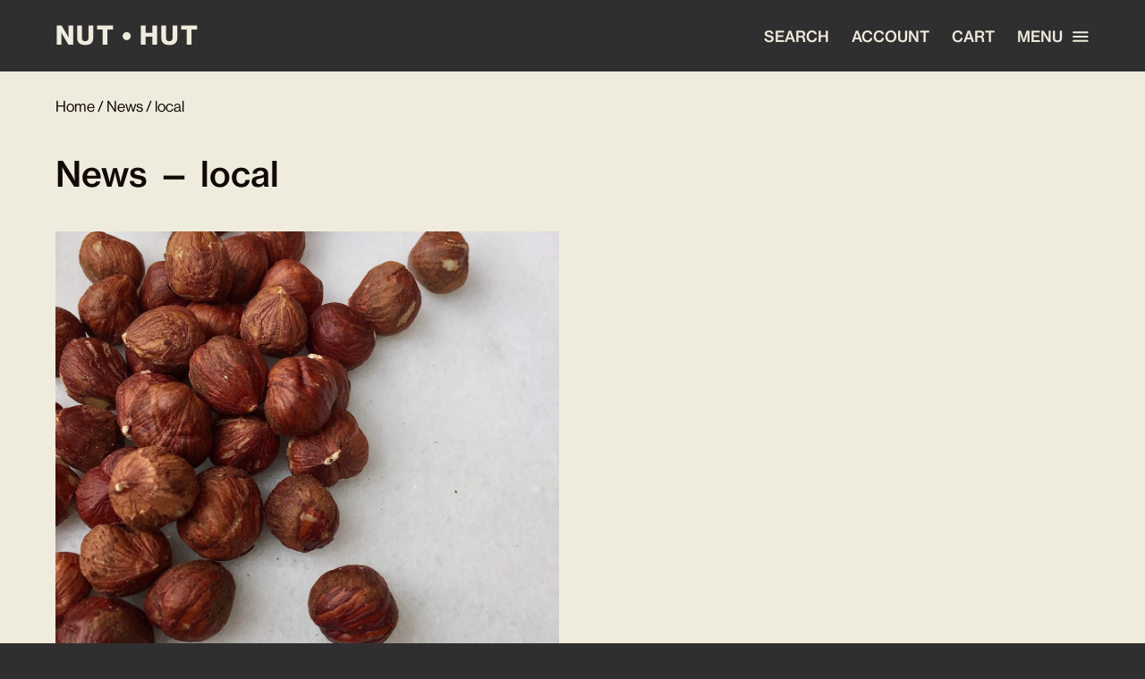

--- FILE ---
content_type: text/html; charset=utf-8
request_url: https://www.nuthut.ca/blogs/news/tagged/local
body_size: 16945
content:
<!doctype html>
<html lang="en">
<head>
    <meta charset="utf-8">
    <meta http-equiv="X-UA-Compatible" content="IE=edge">
    <meta name="viewport" content="width=device-width,initial-scale=1">

    

    <link rel="canonical" href="https://www.nuthut.ca/blogs/news/tagged/local">
    <meta name="theme-color" content="">

    <link rel="shortcut icon" href="//www.nuthut.ca/cdn/shop/t/19/assets/favicon.png?v=87119099212142015911655423103" type="image/png"/><title>News
&ndash; Tagged &quot;local&quot;&ndash; NUT • HUT</title><link href="//www.nuthut.ca/cdn/shop/t/19/assets/theme.css?v=72880140699411400391655412857" rel="stylesheet" type="text/css" media="all" />

    <script>
        document.documentElement.className = document.documentElement.className.replace('no-js', '');
    
        window.theme = {
          strings: {
            addToCart: "Add to Cart",
            soldOut: "Sold Out",
            unavailable: "Unavailable"
          },
          moneyFormat: "${{amount}}"
        };
    </script>

    <!-- Include jQuery from Google's CDN. -->
    <script src="//ajax.googleapis.com/ajax/libs/jquery/3.2.1/jquery.min.js" type="text/javascript"></script>

    <script src="//www.nuthut.ca/cdn/shop/t/19/assets/theme.js?v=55974767320319721431655415859" defer></script>

    

    <script>window.performance && window.performance.mark && window.performance.mark('shopify.content_for_header.start');</script><meta id="shopify-digital-wallet" name="shopify-digital-wallet" content="/5434269/digital_wallets/dialog">
<meta name="shopify-checkout-api-token" content="a2d0a1bfe401251ca59f4076f571f4ad">
<meta id="in-context-paypal-metadata" data-shop-id="5434269" data-venmo-supported="false" data-environment="production" data-locale="en_US" data-paypal-v4="true" data-currency="CAD">
<link rel="alternate" type="application/atom+xml" title="Feed" href="/blogs/news/tagged/local.atom" />
<script async="async" src="/checkouts/internal/preloads.js?locale=en-CA"></script>
<link rel="preconnect" href="https://shop.app" crossorigin="anonymous">
<script async="async" src="https://shop.app/checkouts/internal/preloads.js?locale=en-CA&shop_id=5434269" crossorigin="anonymous"></script>
<script id="apple-pay-shop-capabilities" type="application/json">{"shopId":5434269,"countryCode":"CA","currencyCode":"CAD","merchantCapabilities":["supports3DS"],"merchantId":"gid:\/\/shopify\/Shop\/5434269","merchantName":"NUT • HUT","requiredBillingContactFields":["postalAddress","email","phone"],"requiredShippingContactFields":["postalAddress","email","phone"],"shippingType":"shipping","supportedNetworks":["visa","masterCard","amex","discover","interac","jcb"],"total":{"type":"pending","label":"NUT • HUT","amount":"1.00"},"shopifyPaymentsEnabled":true,"supportsSubscriptions":true}</script>
<script id="shopify-features" type="application/json">{"accessToken":"a2d0a1bfe401251ca59f4076f571f4ad","betas":["rich-media-storefront-analytics"],"domain":"www.nuthut.ca","predictiveSearch":true,"shopId":5434269,"locale":"en"}</script>
<script>var Shopify = Shopify || {};
Shopify.shop = "nuts4u.myshopify.com";
Shopify.locale = "en";
Shopify.currency = {"active":"CAD","rate":"1.0"};
Shopify.country = "CA";
Shopify.theme = {"name":"nuthut.ca\/main","id":120890654814,"schema_name":"NUT HUT","schema_version":"2.0.0","theme_store_id":null,"role":"main"};
Shopify.theme.handle = "null";
Shopify.theme.style = {"id":null,"handle":null};
Shopify.cdnHost = "www.nuthut.ca/cdn";
Shopify.routes = Shopify.routes || {};
Shopify.routes.root = "/";</script>
<script type="module">!function(o){(o.Shopify=o.Shopify||{}).modules=!0}(window);</script>
<script>!function(o){function n(){var o=[];function n(){o.push(Array.prototype.slice.apply(arguments))}return n.q=o,n}var t=o.Shopify=o.Shopify||{};t.loadFeatures=n(),t.autoloadFeatures=n()}(window);</script>
<script>
  window.ShopifyPay = window.ShopifyPay || {};
  window.ShopifyPay.apiHost = "shop.app\/pay";
  window.ShopifyPay.redirectState = null;
</script>
<script id="shop-js-analytics" type="application/json">{"pageType":"blog"}</script>
<script defer="defer" async type="module" src="//www.nuthut.ca/cdn/shopifycloud/shop-js/modules/v2/client.init-shop-cart-sync_BT-GjEfc.en.esm.js"></script>
<script defer="defer" async type="module" src="//www.nuthut.ca/cdn/shopifycloud/shop-js/modules/v2/chunk.common_D58fp_Oc.esm.js"></script>
<script defer="defer" async type="module" src="//www.nuthut.ca/cdn/shopifycloud/shop-js/modules/v2/chunk.modal_xMitdFEc.esm.js"></script>
<script type="module">
  await import("//www.nuthut.ca/cdn/shopifycloud/shop-js/modules/v2/client.init-shop-cart-sync_BT-GjEfc.en.esm.js");
await import("//www.nuthut.ca/cdn/shopifycloud/shop-js/modules/v2/chunk.common_D58fp_Oc.esm.js");
await import("//www.nuthut.ca/cdn/shopifycloud/shop-js/modules/v2/chunk.modal_xMitdFEc.esm.js");

  window.Shopify.SignInWithShop?.initShopCartSync?.({"fedCMEnabled":true,"windoidEnabled":true});

</script>
<script>
  window.Shopify = window.Shopify || {};
  if (!window.Shopify.featureAssets) window.Shopify.featureAssets = {};
  window.Shopify.featureAssets['shop-js'] = {"shop-cart-sync":["modules/v2/client.shop-cart-sync_DZOKe7Ll.en.esm.js","modules/v2/chunk.common_D58fp_Oc.esm.js","modules/v2/chunk.modal_xMitdFEc.esm.js"],"init-fed-cm":["modules/v2/client.init-fed-cm_B6oLuCjv.en.esm.js","modules/v2/chunk.common_D58fp_Oc.esm.js","modules/v2/chunk.modal_xMitdFEc.esm.js"],"shop-cash-offers":["modules/v2/client.shop-cash-offers_D2sdYoxE.en.esm.js","modules/v2/chunk.common_D58fp_Oc.esm.js","modules/v2/chunk.modal_xMitdFEc.esm.js"],"shop-login-button":["modules/v2/client.shop-login-button_QeVjl5Y3.en.esm.js","modules/v2/chunk.common_D58fp_Oc.esm.js","modules/v2/chunk.modal_xMitdFEc.esm.js"],"pay-button":["modules/v2/client.pay-button_DXTOsIq6.en.esm.js","modules/v2/chunk.common_D58fp_Oc.esm.js","modules/v2/chunk.modal_xMitdFEc.esm.js"],"shop-button":["modules/v2/client.shop-button_DQZHx9pm.en.esm.js","modules/v2/chunk.common_D58fp_Oc.esm.js","modules/v2/chunk.modal_xMitdFEc.esm.js"],"avatar":["modules/v2/client.avatar_BTnouDA3.en.esm.js"],"init-windoid":["modules/v2/client.init-windoid_CR1B-cfM.en.esm.js","modules/v2/chunk.common_D58fp_Oc.esm.js","modules/v2/chunk.modal_xMitdFEc.esm.js"],"init-shop-for-new-customer-accounts":["modules/v2/client.init-shop-for-new-customer-accounts_C_vY_xzh.en.esm.js","modules/v2/client.shop-login-button_QeVjl5Y3.en.esm.js","modules/v2/chunk.common_D58fp_Oc.esm.js","modules/v2/chunk.modal_xMitdFEc.esm.js"],"init-shop-email-lookup-coordinator":["modules/v2/client.init-shop-email-lookup-coordinator_BI7n9ZSv.en.esm.js","modules/v2/chunk.common_D58fp_Oc.esm.js","modules/v2/chunk.modal_xMitdFEc.esm.js"],"init-shop-cart-sync":["modules/v2/client.init-shop-cart-sync_BT-GjEfc.en.esm.js","modules/v2/chunk.common_D58fp_Oc.esm.js","modules/v2/chunk.modal_xMitdFEc.esm.js"],"shop-toast-manager":["modules/v2/client.shop-toast-manager_DiYdP3xc.en.esm.js","modules/v2/chunk.common_D58fp_Oc.esm.js","modules/v2/chunk.modal_xMitdFEc.esm.js"],"init-customer-accounts":["modules/v2/client.init-customer-accounts_D9ZNqS-Q.en.esm.js","modules/v2/client.shop-login-button_QeVjl5Y3.en.esm.js","modules/v2/chunk.common_D58fp_Oc.esm.js","modules/v2/chunk.modal_xMitdFEc.esm.js"],"init-customer-accounts-sign-up":["modules/v2/client.init-customer-accounts-sign-up_iGw4briv.en.esm.js","modules/v2/client.shop-login-button_QeVjl5Y3.en.esm.js","modules/v2/chunk.common_D58fp_Oc.esm.js","modules/v2/chunk.modal_xMitdFEc.esm.js"],"shop-follow-button":["modules/v2/client.shop-follow-button_CqMgW2wH.en.esm.js","modules/v2/chunk.common_D58fp_Oc.esm.js","modules/v2/chunk.modal_xMitdFEc.esm.js"],"checkout-modal":["modules/v2/client.checkout-modal_xHeaAweL.en.esm.js","modules/v2/chunk.common_D58fp_Oc.esm.js","modules/v2/chunk.modal_xMitdFEc.esm.js"],"shop-login":["modules/v2/client.shop-login_D91U-Q7h.en.esm.js","modules/v2/chunk.common_D58fp_Oc.esm.js","modules/v2/chunk.modal_xMitdFEc.esm.js"],"lead-capture":["modules/v2/client.lead-capture_BJmE1dJe.en.esm.js","modules/v2/chunk.common_D58fp_Oc.esm.js","modules/v2/chunk.modal_xMitdFEc.esm.js"],"payment-terms":["modules/v2/client.payment-terms_Ci9AEqFq.en.esm.js","modules/v2/chunk.common_D58fp_Oc.esm.js","modules/v2/chunk.modal_xMitdFEc.esm.js"]};
</script>
<script>(function() {
  var isLoaded = false;
  function asyncLoad() {
    if (isLoaded) return;
    isLoaded = true;
    var urls = ["https:\/\/chimpstatic.com\/mcjs-connected\/js\/users\/95e8b2fadaa02ced83132aaa7\/6e89b1d5cb09dc8865602bd8a.js?shop=nuts4u.myshopify.com"];
    for (var i = 0; i < urls.length; i++) {
      var s = document.createElement('script');
      s.type = 'text/javascript';
      s.async = true;
      s.src = urls[i];
      var x = document.getElementsByTagName('script')[0];
      x.parentNode.insertBefore(s, x);
    }
  };
  if(window.attachEvent) {
    window.attachEvent('onload', asyncLoad);
  } else {
    window.addEventListener('load', asyncLoad, false);
  }
})();</script>
<script id="__st">var __st={"a":5434269,"offset":-28800,"reqid":"5faed200-bad5-45d2-ba06-93dde0dd3621-1769229050","pageurl":"www.nuthut.ca\/blogs\/news\/tagged\/local","s":"blogs-5677655","u":"da3c1f33a2cc","p":"blog","rtyp":"blog","rid":5677655};</script>
<script>window.ShopifyPaypalV4VisibilityTracking = true;</script>
<script id="captcha-bootstrap">!function(){'use strict';const t='contact',e='account',n='new_comment',o=[[t,t],['blogs',n],['comments',n],[t,'customer']],c=[[e,'customer_login'],[e,'guest_login'],[e,'recover_customer_password'],[e,'create_customer']],r=t=>t.map((([t,e])=>`form[action*='/${t}']:not([data-nocaptcha='true']) input[name='form_type'][value='${e}']`)).join(','),a=t=>()=>t?[...document.querySelectorAll(t)].map((t=>t.form)):[];function s(){const t=[...o],e=r(t);return a(e)}const i='password',u='form_key',d=['recaptcha-v3-token','g-recaptcha-response','h-captcha-response',i],f=()=>{try{return window.sessionStorage}catch{return}},m='__shopify_v',_=t=>t.elements[u];function p(t,e,n=!1){try{const o=window.sessionStorage,c=JSON.parse(o.getItem(e)),{data:r}=function(t){const{data:e,action:n}=t;return t[m]||n?{data:e,action:n}:{data:t,action:n}}(c);for(const[e,n]of Object.entries(r))t.elements[e]&&(t.elements[e].value=n);n&&o.removeItem(e)}catch(o){console.error('form repopulation failed',{error:o})}}const l='form_type',E='cptcha';function T(t){t.dataset[E]=!0}const w=window,h=w.document,L='Shopify',v='ce_forms',y='captcha';let A=!1;((t,e)=>{const n=(g='f06e6c50-85a8-45c8-87d0-21a2b65856fe',I='https://cdn.shopify.com/shopifycloud/storefront-forms-hcaptcha/ce_storefront_forms_captcha_hcaptcha.v1.5.2.iife.js',D={infoText:'Protected by hCaptcha',privacyText:'Privacy',termsText:'Terms'},(t,e,n)=>{const o=w[L][v],c=o.bindForm;if(c)return c(t,g,e,D).then(n);var r;o.q.push([[t,g,e,D],n]),r=I,A||(h.body.append(Object.assign(h.createElement('script'),{id:'captcha-provider',async:!0,src:r})),A=!0)});var g,I,D;w[L]=w[L]||{},w[L][v]=w[L][v]||{},w[L][v].q=[],w[L][y]=w[L][y]||{},w[L][y].protect=function(t,e){n(t,void 0,e),T(t)},Object.freeze(w[L][y]),function(t,e,n,w,h,L){const[v,y,A,g]=function(t,e,n){const i=e?o:[],u=t?c:[],d=[...i,...u],f=r(d),m=r(i),_=r(d.filter((([t,e])=>n.includes(e))));return[a(f),a(m),a(_),s()]}(w,h,L),I=t=>{const e=t.target;return e instanceof HTMLFormElement?e:e&&e.form},D=t=>v().includes(t);t.addEventListener('submit',(t=>{const e=I(t);if(!e)return;const n=D(e)&&!e.dataset.hcaptchaBound&&!e.dataset.recaptchaBound,o=_(e),c=g().includes(e)&&(!o||!o.value);(n||c)&&t.preventDefault(),c&&!n&&(function(t){try{if(!f())return;!function(t){const e=f();if(!e)return;const n=_(t);if(!n)return;const o=n.value;o&&e.removeItem(o)}(t);const e=Array.from(Array(32),(()=>Math.random().toString(36)[2])).join('');!function(t,e){_(t)||t.append(Object.assign(document.createElement('input'),{type:'hidden',name:u})),t.elements[u].value=e}(t,e),function(t,e){const n=f();if(!n)return;const o=[...t.querySelectorAll(`input[type='${i}']`)].map((({name:t})=>t)),c=[...d,...o],r={};for(const[a,s]of new FormData(t).entries())c.includes(a)||(r[a]=s);n.setItem(e,JSON.stringify({[m]:1,action:t.action,data:r}))}(t,e)}catch(e){console.error('failed to persist form',e)}}(e),e.submit())}));const S=(t,e)=>{t&&!t.dataset[E]&&(n(t,e.some((e=>e===t))),T(t))};for(const o of['focusin','change'])t.addEventListener(o,(t=>{const e=I(t);D(e)&&S(e,y())}));const B=e.get('form_key'),M=e.get(l),P=B&&M;t.addEventListener('DOMContentLoaded',(()=>{const t=y();if(P)for(const e of t)e.elements[l].value===M&&p(e,B);[...new Set([...A(),...v().filter((t=>'true'===t.dataset.shopifyCaptcha))])].forEach((e=>S(e,t)))}))}(h,new URLSearchParams(w.location.search),n,t,e,['guest_login'])})(!0,!0)}();</script>
<script integrity="sha256-4kQ18oKyAcykRKYeNunJcIwy7WH5gtpwJnB7kiuLZ1E=" data-source-attribution="shopify.loadfeatures" defer="defer" src="//www.nuthut.ca/cdn/shopifycloud/storefront/assets/storefront/load_feature-a0a9edcb.js" crossorigin="anonymous"></script>
<script crossorigin="anonymous" defer="defer" src="//www.nuthut.ca/cdn/shopifycloud/storefront/assets/shopify_pay/storefront-65b4c6d7.js?v=20250812"></script>
<script data-source-attribution="shopify.dynamic_checkout.dynamic.init">var Shopify=Shopify||{};Shopify.PaymentButton=Shopify.PaymentButton||{isStorefrontPortableWallets:!0,init:function(){window.Shopify.PaymentButton.init=function(){};var t=document.createElement("script");t.src="https://www.nuthut.ca/cdn/shopifycloud/portable-wallets/latest/portable-wallets.en.js",t.type="module",document.head.appendChild(t)}};
</script>
<script data-source-attribution="shopify.dynamic_checkout.buyer_consent">
  function portableWalletsHideBuyerConsent(e){var t=document.getElementById("shopify-buyer-consent"),n=document.getElementById("shopify-subscription-policy-button");t&&n&&(t.classList.add("hidden"),t.setAttribute("aria-hidden","true"),n.removeEventListener("click",e))}function portableWalletsShowBuyerConsent(e){var t=document.getElementById("shopify-buyer-consent"),n=document.getElementById("shopify-subscription-policy-button");t&&n&&(t.classList.remove("hidden"),t.removeAttribute("aria-hidden"),n.addEventListener("click",e))}window.Shopify?.PaymentButton&&(window.Shopify.PaymentButton.hideBuyerConsent=portableWalletsHideBuyerConsent,window.Shopify.PaymentButton.showBuyerConsent=portableWalletsShowBuyerConsent);
</script>
<script data-source-attribution="shopify.dynamic_checkout.cart.bootstrap">document.addEventListener("DOMContentLoaded",(function(){function t(){return document.querySelector("shopify-accelerated-checkout-cart, shopify-accelerated-checkout")}if(t())Shopify.PaymentButton.init();else{new MutationObserver((function(e,n){t()&&(Shopify.PaymentButton.init(),n.disconnect())})).observe(document.body,{childList:!0,subtree:!0})}}));
</script>
<link id="shopify-accelerated-checkout-styles" rel="stylesheet" media="screen" href="https://www.nuthut.ca/cdn/shopifycloud/portable-wallets/latest/accelerated-checkout-backwards-compat.css" crossorigin="anonymous">
<style id="shopify-accelerated-checkout-cart">
        #shopify-buyer-consent {
  margin-top: 1em;
  display: inline-block;
  width: 100%;
}

#shopify-buyer-consent.hidden {
  display: none;
}

#shopify-subscription-policy-button {
  background: none;
  border: none;
  padding: 0;
  text-decoration: underline;
  font-size: inherit;
  cursor: pointer;
}

#shopify-subscription-policy-button::before {
  box-shadow: none;
}

      </style>

<script>window.performance && window.performance.mark && window.performance.mark('shopify.content_for_header.end');</script>
<meta property="og:image" content="https://cdn.shopify.com/s/files/1/0543/4269/files/IMG_9038b_88d7762d-ae5f-4063-9ad7-eb3d4c64aa6b.jpg?v=1692813622" />
<meta property="og:image:secure_url" content="https://cdn.shopify.com/s/files/1/0543/4269/files/IMG_9038b_88d7762d-ae5f-4063-9ad7-eb3d4c64aa6b.jpg?v=1692813622" />
<meta property="og:image:width" content="1254" />
<meta property="og:image:height" content="960" />
<meta property="og:image:alt" content="hand reaching for a walnut" />
<link href="https://monorail-edge.shopifysvc.com" rel="dns-prefetch">
<script>(function(){if ("sendBeacon" in navigator && "performance" in window) {try {var session_token_from_headers = performance.getEntriesByType('navigation')[0].serverTiming.find(x => x.name == '_s').description;} catch {var session_token_from_headers = undefined;}var session_cookie_matches = document.cookie.match(/_shopify_s=([^;]*)/);var session_token_from_cookie = session_cookie_matches && session_cookie_matches.length === 2 ? session_cookie_matches[1] : "";var session_token = session_token_from_headers || session_token_from_cookie || "";function handle_abandonment_event(e) {var entries = performance.getEntries().filter(function(entry) {return /monorail-edge.shopifysvc.com/.test(entry.name);});if (!window.abandonment_tracked && entries.length === 0) {window.abandonment_tracked = true;var currentMs = Date.now();var navigation_start = performance.timing.navigationStart;var payload = {shop_id: 5434269,url: window.location.href,navigation_start,duration: currentMs - navigation_start,session_token,page_type: "blog"};window.navigator.sendBeacon("https://monorail-edge.shopifysvc.com/v1/produce", JSON.stringify({schema_id: "online_store_buyer_site_abandonment/1.1",payload: payload,metadata: {event_created_at_ms: currentMs,event_sent_at_ms: currentMs}}));}}window.addEventListener('pagehide', handle_abandonment_event);}}());</script>
<script id="web-pixels-manager-setup">(function e(e,d,r,n,o){if(void 0===o&&(o={}),!Boolean(null===(a=null===(i=window.Shopify)||void 0===i?void 0:i.analytics)||void 0===a?void 0:a.replayQueue)){var i,a;window.Shopify=window.Shopify||{};var t=window.Shopify;t.analytics=t.analytics||{};var s=t.analytics;s.replayQueue=[],s.publish=function(e,d,r){return s.replayQueue.push([e,d,r]),!0};try{self.performance.mark("wpm:start")}catch(e){}var l=function(){var e={modern:/Edge?\/(1{2}[4-9]|1[2-9]\d|[2-9]\d{2}|\d{4,})\.\d+(\.\d+|)|Firefox\/(1{2}[4-9]|1[2-9]\d|[2-9]\d{2}|\d{4,})\.\d+(\.\d+|)|Chrom(ium|e)\/(9{2}|\d{3,})\.\d+(\.\d+|)|(Maci|X1{2}).+ Version\/(15\.\d+|(1[6-9]|[2-9]\d|\d{3,})\.\d+)([,.]\d+|)( \(\w+\)|)( Mobile\/\w+|) Safari\/|Chrome.+OPR\/(9{2}|\d{3,})\.\d+\.\d+|(CPU[ +]OS|iPhone[ +]OS|CPU[ +]iPhone|CPU IPhone OS|CPU iPad OS)[ +]+(15[._]\d+|(1[6-9]|[2-9]\d|\d{3,})[._]\d+)([._]\d+|)|Android:?[ /-](13[3-9]|1[4-9]\d|[2-9]\d{2}|\d{4,})(\.\d+|)(\.\d+|)|Android.+Firefox\/(13[5-9]|1[4-9]\d|[2-9]\d{2}|\d{4,})\.\d+(\.\d+|)|Android.+Chrom(ium|e)\/(13[3-9]|1[4-9]\d|[2-9]\d{2}|\d{4,})\.\d+(\.\d+|)|SamsungBrowser\/([2-9]\d|\d{3,})\.\d+/,legacy:/Edge?\/(1[6-9]|[2-9]\d|\d{3,})\.\d+(\.\d+|)|Firefox\/(5[4-9]|[6-9]\d|\d{3,})\.\d+(\.\d+|)|Chrom(ium|e)\/(5[1-9]|[6-9]\d|\d{3,})\.\d+(\.\d+|)([\d.]+$|.*Safari\/(?![\d.]+ Edge\/[\d.]+$))|(Maci|X1{2}).+ Version\/(10\.\d+|(1[1-9]|[2-9]\d|\d{3,})\.\d+)([,.]\d+|)( \(\w+\)|)( Mobile\/\w+|) Safari\/|Chrome.+OPR\/(3[89]|[4-9]\d|\d{3,})\.\d+\.\d+|(CPU[ +]OS|iPhone[ +]OS|CPU[ +]iPhone|CPU IPhone OS|CPU iPad OS)[ +]+(10[._]\d+|(1[1-9]|[2-9]\d|\d{3,})[._]\d+)([._]\d+|)|Android:?[ /-](13[3-9]|1[4-9]\d|[2-9]\d{2}|\d{4,})(\.\d+|)(\.\d+|)|Mobile Safari.+OPR\/([89]\d|\d{3,})\.\d+\.\d+|Android.+Firefox\/(13[5-9]|1[4-9]\d|[2-9]\d{2}|\d{4,})\.\d+(\.\d+|)|Android.+Chrom(ium|e)\/(13[3-9]|1[4-9]\d|[2-9]\d{2}|\d{4,})\.\d+(\.\d+|)|Android.+(UC? ?Browser|UCWEB|U3)[ /]?(15\.([5-9]|\d{2,})|(1[6-9]|[2-9]\d|\d{3,})\.\d+)\.\d+|SamsungBrowser\/(5\.\d+|([6-9]|\d{2,})\.\d+)|Android.+MQ{2}Browser\/(14(\.(9|\d{2,})|)|(1[5-9]|[2-9]\d|\d{3,})(\.\d+|))(\.\d+|)|K[Aa][Ii]OS\/(3\.\d+|([4-9]|\d{2,})\.\d+)(\.\d+|)/},d=e.modern,r=e.legacy,n=navigator.userAgent;return n.match(d)?"modern":n.match(r)?"legacy":"unknown"}(),u="modern"===l?"modern":"legacy",c=(null!=n?n:{modern:"",legacy:""})[u],f=function(e){return[e.baseUrl,"/wpm","/b",e.hashVersion,"modern"===e.buildTarget?"m":"l",".js"].join("")}({baseUrl:d,hashVersion:r,buildTarget:u}),m=function(e){var d=e.version,r=e.bundleTarget,n=e.surface,o=e.pageUrl,i=e.monorailEndpoint;return{emit:function(e){var a=e.status,t=e.errorMsg,s=(new Date).getTime(),l=JSON.stringify({metadata:{event_sent_at_ms:s},events:[{schema_id:"web_pixels_manager_load/3.1",payload:{version:d,bundle_target:r,page_url:o,status:a,surface:n,error_msg:t},metadata:{event_created_at_ms:s}}]});if(!i)return console&&console.warn&&console.warn("[Web Pixels Manager] No Monorail endpoint provided, skipping logging."),!1;try{return self.navigator.sendBeacon.bind(self.navigator)(i,l)}catch(e){}var u=new XMLHttpRequest;try{return u.open("POST",i,!0),u.setRequestHeader("Content-Type","text/plain"),u.send(l),!0}catch(e){return console&&console.warn&&console.warn("[Web Pixels Manager] Got an unhandled error while logging to Monorail."),!1}}}}({version:r,bundleTarget:l,surface:e.surface,pageUrl:self.location.href,monorailEndpoint:e.monorailEndpoint});try{o.browserTarget=l,function(e){var d=e.src,r=e.async,n=void 0===r||r,o=e.onload,i=e.onerror,a=e.sri,t=e.scriptDataAttributes,s=void 0===t?{}:t,l=document.createElement("script"),u=document.querySelector("head"),c=document.querySelector("body");if(l.async=n,l.src=d,a&&(l.integrity=a,l.crossOrigin="anonymous"),s)for(var f in s)if(Object.prototype.hasOwnProperty.call(s,f))try{l.dataset[f]=s[f]}catch(e){}if(o&&l.addEventListener("load",o),i&&l.addEventListener("error",i),u)u.appendChild(l);else{if(!c)throw new Error("Did not find a head or body element to append the script");c.appendChild(l)}}({src:f,async:!0,onload:function(){if(!function(){var e,d;return Boolean(null===(d=null===(e=window.Shopify)||void 0===e?void 0:e.analytics)||void 0===d?void 0:d.initialized)}()){var d=window.webPixelsManager.init(e)||void 0;if(d){var r=window.Shopify.analytics;r.replayQueue.forEach((function(e){var r=e[0],n=e[1],o=e[2];d.publishCustomEvent(r,n,o)})),r.replayQueue=[],r.publish=d.publishCustomEvent,r.visitor=d.visitor,r.initialized=!0}}},onerror:function(){return m.emit({status:"failed",errorMsg:"".concat(f," has failed to load")})},sri:function(e){var d=/^sha384-[A-Za-z0-9+/=]+$/;return"string"==typeof e&&d.test(e)}(c)?c:"",scriptDataAttributes:o}),m.emit({status:"loading"})}catch(e){m.emit({status:"failed",errorMsg:(null==e?void 0:e.message)||"Unknown error"})}}})({shopId: 5434269,storefrontBaseUrl: "https://www.nuthut.ca",extensionsBaseUrl: "https://extensions.shopifycdn.com/cdn/shopifycloud/web-pixels-manager",monorailEndpoint: "https://monorail-edge.shopifysvc.com/unstable/produce_batch",surface: "storefront-renderer",enabledBetaFlags: ["2dca8a86"],webPixelsConfigList: [{"id":"345178206","configuration":"{\"config\":\"{\\\"pixel_id\\\":\\\"G-FEPNH3WFNX\\\",\\\"gtag_events\\\":[{\\\"type\\\":\\\"purchase\\\",\\\"action_label\\\":\\\"G-FEPNH3WFNX\\\"},{\\\"type\\\":\\\"page_view\\\",\\\"action_label\\\":\\\"G-FEPNH3WFNX\\\"},{\\\"type\\\":\\\"view_item\\\",\\\"action_label\\\":\\\"G-FEPNH3WFNX\\\"},{\\\"type\\\":\\\"search\\\",\\\"action_label\\\":\\\"G-FEPNH3WFNX\\\"},{\\\"type\\\":\\\"add_to_cart\\\",\\\"action_label\\\":\\\"G-FEPNH3WFNX\\\"},{\\\"type\\\":\\\"begin_checkout\\\",\\\"action_label\\\":\\\"G-FEPNH3WFNX\\\"},{\\\"type\\\":\\\"add_payment_info\\\",\\\"action_label\\\":\\\"G-FEPNH3WFNX\\\"}],\\\"enable_monitoring_mode\\\":false}\"}","eventPayloadVersion":"v1","runtimeContext":"OPEN","scriptVersion":"b2a88bafab3e21179ed38636efcd8a93","type":"APP","apiClientId":1780363,"privacyPurposes":[],"dataSharingAdjustments":{"protectedCustomerApprovalScopes":["read_customer_address","read_customer_email","read_customer_name","read_customer_personal_data","read_customer_phone"]}},{"id":"149979230","configuration":"{\"pixel_id\":\"477364613237138\",\"pixel_type\":\"facebook_pixel\",\"metaapp_system_user_token\":\"-\"}","eventPayloadVersion":"v1","runtimeContext":"OPEN","scriptVersion":"ca16bc87fe92b6042fbaa3acc2fbdaa6","type":"APP","apiClientId":2329312,"privacyPurposes":["ANALYTICS","MARKETING","SALE_OF_DATA"],"dataSharingAdjustments":{"protectedCustomerApprovalScopes":["read_customer_address","read_customer_email","read_customer_name","read_customer_personal_data","read_customer_phone"]}},{"id":"55967838","configuration":"{\"tagID\":\"2614055856649\"}","eventPayloadVersion":"v1","runtimeContext":"STRICT","scriptVersion":"18031546ee651571ed29edbe71a3550b","type":"APP","apiClientId":3009811,"privacyPurposes":["ANALYTICS","MARKETING","SALE_OF_DATA"],"dataSharingAdjustments":{"protectedCustomerApprovalScopes":["read_customer_address","read_customer_email","read_customer_name","read_customer_personal_data","read_customer_phone"]}},{"id":"shopify-app-pixel","configuration":"{}","eventPayloadVersion":"v1","runtimeContext":"STRICT","scriptVersion":"0450","apiClientId":"shopify-pixel","type":"APP","privacyPurposes":["ANALYTICS","MARKETING"]},{"id":"shopify-custom-pixel","eventPayloadVersion":"v1","runtimeContext":"LAX","scriptVersion":"0450","apiClientId":"shopify-pixel","type":"CUSTOM","privacyPurposes":["ANALYTICS","MARKETING"]}],isMerchantRequest: false,initData: {"shop":{"name":"NUT • HUT","paymentSettings":{"currencyCode":"CAD"},"myshopifyDomain":"nuts4u.myshopify.com","countryCode":"CA","storefrontUrl":"https:\/\/www.nuthut.ca"},"customer":null,"cart":null,"checkout":null,"productVariants":[],"purchasingCompany":null},},"https://www.nuthut.ca/cdn","fcfee988w5aeb613cpc8e4bc33m6693e112",{"modern":"","legacy":""},{"shopId":"5434269","storefrontBaseUrl":"https:\/\/www.nuthut.ca","extensionBaseUrl":"https:\/\/extensions.shopifycdn.com\/cdn\/shopifycloud\/web-pixels-manager","surface":"storefront-renderer","enabledBetaFlags":"[\"2dca8a86\"]","isMerchantRequest":"false","hashVersion":"fcfee988w5aeb613cpc8e4bc33m6693e112","publish":"custom","events":"[[\"page_viewed\",{}]]"});</script><script>
  window.ShopifyAnalytics = window.ShopifyAnalytics || {};
  window.ShopifyAnalytics.meta = window.ShopifyAnalytics.meta || {};
  window.ShopifyAnalytics.meta.currency = 'CAD';
  var meta = {"page":{"pageType":"blog","resourceType":"blog","resourceId":5677655,"requestId":"5faed200-bad5-45d2-ba06-93dde0dd3621-1769229050"}};
  for (var attr in meta) {
    window.ShopifyAnalytics.meta[attr] = meta[attr];
  }
</script>
<script class="analytics">
  (function () {
    var customDocumentWrite = function(content) {
      var jquery = null;

      if (window.jQuery) {
        jquery = window.jQuery;
      } else if (window.Checkout && window.Checkout.$) {
        jquery = window.Checkout.$;
      }

      if (jquery) {
        jquery('body').append(content);
      }
    };

    var hasLoggedConversion = function(token) {
      if (token) {
        return document.cookie.indexOf('loggedConversion=' + token) !== -1;
      }
      return false;
    }

    var setCookieIfConversion = function(token) {
      if (token) {
        var twoMonthsFromNow = new Date(Date.now());
        twoMonthsFromNow.setMonth(twoMonthsFromNow.getMonth() + 2);

        document.cookie = 'loggedConversion=' + token + '; expires=' + twoMonthsFromNow;
      }
    }

    var trekkie = window.ShopifyAnalytics.lib = window.trekkie = window.trekkie || [];
    if (trekkie.integrations) {
      return;
    }
    trekkie.methods = [
      'identify',
      'page',
      'ready',
      'track',
      'trackForm',
      'trackLink'
    ];
    trekkie.factory = function(method) {
      return function() {
        var args = Array.prototype.slice.call(arguments);
        args.unshift(method);
        trekkie.push(args);
        return trekkie;
      };
    };
    for (var i = 0; i < trekkie.methods.length; i++) {
      var key = trekkie.methods[i];
      trekkie[key] = trekkie.factory(key);
    }
    trekkie.load = function(config) {
      trekkie.config = config || {};
      trekkie.config.initialDocumentCookie = document.cookie;
      var first = document.getElementsByTagName('script')[0];
      var script = document.createElement('script');
      script.type = 'text/javascript';
      script.onerror = function(e) {
        var scriptFallback = document.createElement('script');
        scriptFallback.type = 'text/javascript';
        scriptFallback.onerror = function(error) {
                var Monorail = {
      produce: function produce(monorailDomain, schemaId, payload) {
        var currentMs = new Date().getTime();
        var event = {
          schema_id: schemaId,
          payload: payload,
          metadata: {
            event_created_at_ms: currentMs,
            event_sent_at_ms: currentMs
          }
        };
        return Monorail.sendRequest("https://" + monorailDomain + "/v1/produce", JSON.stringify(event));
      },
      sendRequest: function sendRequest(endpointUrl, payload) {
        // Try the sendBeacon API
        if (window && window.navigator && typeof window.navigator.sendBeacon === 'function' && typeof window.Blob === 'function' && !Monorail.isIos12()) {
          var blobData = new window.Blob([payload], {
            type: 'text/plain'
          });

          if (window.navigator.sendBeacon(endpointUrl, blobData)) {
            return true;
          } // sendBeacon was not successful

        } // XHR beacon

        var xhr = new XMLHttpRequest();

        try {
          xhr.open('POST', endpointUrl);
          xhr.setRequestHeader('Content-Type', 'text/plain');
          xhr.send(payload);
        } catch (e) {
          console.log(e);
        }

        return false;
      },
      isIos12: function isIos12() {
        return window.navigator.userAgent.lastIndexOf('iPhone; CPU iPhone OS 12_') !== -1 || window.navigator.userAgent.lastIndexOf('iPad; CPU OS 12_') !== -1;
      }
    };
    Monorail.produce('monorail-edge.shopifysvc.com',
      'trekkie_storefront_load_errors/1.1',
      {shop_id: 5434269,
      theme_id: 120890654814,
      app_name: "storefront",
      context_url: window.location.href,
      source_url: "//www.nuthut.ca/cdn/s/trekkie.storefront.8d95595f799fbf7e1d32231b9a28fd43b70c67d3.min.js"});

        };
        scriptFallback.async = true;
        scriptFallback.src = '//www.nuthut.ca/cdn/s/trekkie.storefront.8d95595f799fbf7e1d32231b9a28fd43b70c67d3.min.js';
        first.parentNode.insertBefore(scriptFallback, first);
      };
      script.async = true;
      script.src = '//www.nuthut.ca/cdn/s/trekkie.storefront.8d95595f799fbf7e1d32231b9a28fd43b70c67d3.min.js';
      first.parentNode.insertBefore(script, first);
    };
    trekkie.load(
      {"Trekkie":{"appName":"storefront","development":false,"defaultAttributes":{"shopId":5434269,"isMerchantRequest":null,"themeId":120890654814,"themeCityHash":"16798347052722410828","contentLanguage":"en","currency":"CAD","eventMetadataId":"e8b298bc-cdb5-434e-9076-47ad0dcf672f"},"isServerSideCookieWritingEnabled":true,"monorailRegion":"shop_domain","enabledBetaFlags":["65f19447"]},"Session Attribution":{},"S2S":{"facebookCapiEnabled":true,"source":"trekkie-storefront-renderer","apiClientId":580111}}
    );

    var loaded = false;
    trekkie.ready(function() {
      if (loaded) return;
      loaded = true;

      window.ShopifyAnalytics.lib = window.trekkie;

      var originalDocumentWrite = document.write;
      document.write = customDocumentWrite;
      try { window.ShopifyAnalytics.merchantGoogleAnalytics.call(this); } catch(error) {};
      document.write = originalDocumentWrite;

      window.ShopifyAnalytics.lib.page(null,{"pageType":"blog","resourceType":"blog","resourceId":5677655,"requestId":"5faed200-bad5-45d2-ba06-93dde0dd3621-1769229050","shopifyEmitted":true});

      var match = window.location.pathname.match(/checkouts\/(.+)\/(thank_you|post_purchase)/)
      var token = match? match[1]: undefined;
      if (!hasLoggedConversion(token)) {
        setCookieIfConversion(token);
        
      }
    });


        var eventsListenerScript = document.createElement('script');
        eventsListenerScript.async = true;
        eventsListenerScript.src = "//www.nuthut.ca/cdn/shopifycloud/storefront/assets/shop_events_listener-3da45d37.js";
        document.getElementsByTagName('head')[0].appendChild(eventsListenerScript);

})();</script>
  <script>
  if (!window.ga || (window.ga && typeof window.ga !== 'function')) {
    window.ga = function ga() {
      (window.ga.q = window.ga.q || []).push(arguments);
      if (window.Shopify && window.Shopify.analytics && typeof window.Shopify.analytics.publish === 'function') {
        window.Shopify.analytics.publish("ga_stub_called", {}, {sendTo: "google_osp_migration"});
      }
      console.error("Shopify's Google Analytics stub called with:", Array.from(arguments), "\nSee https://help.shopify.com/manual/promoting-marketing/pixels/pixel-migration#google for more information.");
    };
    if (window.Shopify && window.Shopify.analytics && typeof window.Shopify.analytics.publish === 'function') {
      window.Shopify.analytics.publish("ga_stub_initialized", {}, {sendTo: "google_osp_migration"});
    }
  }
</script>
<script
  defer
  src="https://www.nuthut.ca/cdn/shopifycloud/perf-kit/shopify-perf-kit-3.0.4.min.js"
  data-application="storefront-renderer"
  data-shop-id="5434269"
  data-render-region="gcp-us-central1"
  data-page-type="blog"
  data-theme-instance-id="120890654814"
  data-theme-name="NUT HUT"
  data-theme-version="2.0.0"
  data-monorail-region="shop_domain"
  data-resource-timing-sampling-rate="10"
  data-shs="true"
  data-shs-beacon="true"
  data-shs-export-with-fetch="true"
  data-shs-logs-sample-rate="1"
  data-shs-beacon-endpoint="https://www.nuthut.ca/api/collect"
></script>
</head>

    <body
        class="template-blog">
        <div id="shopify-section-header" class="shopify-section"><section data-section-id="header" data-section-type="header"><header class="top fixed" role="banner">
    <div class="container">
      <div class="grid two-col-all">
        <div class="left">
          <a href="/" class="logo-image bolder">
            
              NUT • HUT
            
          </a>
        </div>
        <div class="right text-right">

          <a class="toggle-search">
            <span class="show-medium-up">
              <span class="open">
                Search
              </span>
            </span>

            <span class="hide-medium-up">
              <span class="open">
                <svg xmlns="http://www.w3.org/2000/svg" width="20" height="20" class="icon"><path fill="currentColor" d="M18.64 17.02l-5.31-5.31c.81-1.08 1.26-2.43 1.26-3.87C14.5 4.06 11.44 1 7.75 1S1 4.06 1 7.75s3.06 6.75 6.75 6.75c1.44 0 2.79-.45 3.87-1.26l5.31 5.31c.45.45 1.26.54 1.71.09.45-.36.45-1.17 0-1.62zM3.25 7.75c0-2.52 1.98-4.5 4.5-4.5s4.5 1.98 4.5 4.5-1.98 4.5-4.5 4.5-4.5-1.98-4.5-4.5z"/></svg>

              </span>
              <span class="close">
                <svg xmlns="http://www.w3.org/2000/svg" width="20" height="20" class="icon"><path fill="currentColor" d="M15.89 14.696l-4.734-4.734 4.717-4.717c.4-.4.37-1.085-.03-1.485s-1.085-.43-1.485-.03L9.641 8.447 4.97 3.776c-.4-.4-1.085-.37-1.485.03s-.43 1.085-.03 1.485l4.671 4.671-4.688 4.688c-.4.4-.37 1.085.03 1.485s1.085.43 1.485.03l4.688-4.687 4.734 4.734c.4.4 1.085.37 1.485-.03s.43-1.085.03-1.485z"/></svg>

              </span>
            </span>

            <form action="/search" method="get" role="search" onsubmit="addAsterisk();">
              <input type="search"
                     name="q"
                     id="search-top"
                     value=""
                     placeholder="Search">
              <button type="submit" class="button light">
                <svg xmlns="http://www.w3.org/2000/svg" width="20" height="20" class="icon"><path fill="currentColor" d="M18.64 17.02l-5.31-5.31c.81-1.08 1.26-2.43 1.26-3.87C14.5 4.06 11.44 1 7.75 1S1 4.06 1 7.75s3.06 6.75 6.75 6.75c1.44 0 2.79-.45 3.87-1.26l5.31 5.31c.45.45 1.26.54 1.71.09.45-.36.45-1.17 0-1.62zM3.25 7.75c0-2.52 1.98-4.5 4.5-4.5s4.5 1.98 4.5 4.5-1.98 4.5-4.5 4.5-4.5-1.98-4.5-4.5z"/></svg>

              </button>
            </form>
            <script>
              function addAsterisk() {
              var qvalue = document.getElementById('search-top').value;
              var qvalueStr = qvalue.split(" ");
                var newqvalue = "";
                for(var i =0; i < qvalueStr.length; i++){
              newqvalue += qvalueStr[i] + "* ";
              }
                document.getElementById('search-top').value = newqvalue;
              }
            </script>
          </a>

          
            <a class="toggle-account show-medium-up" href="/account">
              Account
            </a>
          

          <a class="toggle-cart" href="/cart" data-cart-view="data-cart-view">
            <span class="show-medium-up">
              Cart
              <span rv-show="cart.item_count | gt 0">
                (<span data-cart-render="item_count">0</span>)
              </span>
            </span>
            <span class="hide-medium-up">
              <span class="open">
                <svg width="20px" height="20px" class="icon-cart" style="enable-background:new 0 0 1489.733 1698.268;" version="1.1" viewBox="0 0 1489.733 1698.268" xml:space="preserve" xmlns="http://www.w3.org/2000/svg" xmlns:xlink="http://www.w3.org/1999/xlink"><g fill="currentColor" id="shopping_bag_2"><path d="M1489.668,1540.226l-50.734-1145.759c-0.896-84.585-70.35-153.199-155.591-153.199h-257.892   C1004.523,106.268,886.593,0,744.689,0C602.747,0,484.784,106.268,463.85,241.268H206.313   c-85.217,0-154.649,68.616-155.543,153.202L0.064,1540.188C0.022,1541.16,0,1542.146,0,1543.121   c0,85.543,69.797,155.146,155.592,155.146h1178.556c85.79,0,155.586-69.583,155.586-155.127   C1489.733,1542.166,1489.712,1541.2,1489.668,1540.226z M744.689,132.141c68.746,0,126.941,46.126,145.617,109.126H598.998   C617.684,178.268,675.908,132.141,744.689,132.141z M1334.147,1566.268H155.592c-12.811,0-22.917-9.645-23.43-22.062   l50.674-1145.048c0.043-0.971,0.064-2.111,0.064-3.084c0-12.695,10.283-22.806,23.412-22.806H460v241.459   c0,36.49,29.51,66.07,66,66.07s66-29.58,66-66.07V373.268h304v241.459c0,36.49,29.51,66.07,66,66.07s66-29.58,66-66.07V373.268   h255.343c13.153,0,23.457,10.095,23.457,22.79c0,0.974,0.021,2.023,0.064,2.998l50.706,1145.117   C1357.057,1556.586,1346.953,1566.268,1334.147,1566.268z"/></g></svg>

              </span>
              <span class="close">
                <svg xmlns="http://www.w3.org/2000/svg" width="20" height="20" class="icon"><path fill="currentColor" d="M15.89 14.696l-4.734-4.734 4.717-4.717c.4-.4.37-1.085-.03-1.485s-1.085-.43-1.485-.03L9.641 8.447 4.97 3.776c-.4-.4-1.085-.37-1.485.03s-.43 1.085-.03 1.485l4.671 4.671-4.688 4.688c-.4.4-.37 1.085.03 1.485s1.085.43 1.485.03l4.688-4.687 4.734 4.734c.4.4 1.085.37 1.485-.03s.43-1.085.03-1.485z"/></svg>

              </span>
            </span>
          </a>

          <a class="toggle-menu" href="#toggle-menu">
            <span>Menu </span>
            <span class="open">
              <svg xmlns="http://www.w3.org/2000/svg" width="20" height="20" class="icon"><path fill="currentColor" d="M17.543 6.2H2.1a1.032 1.032 0 0 1-1.029-1.029c0-.566.463-1.029 1.029-1.029h15.443c.566 0 1.029.463 1.029 1.029 0 .566-.463 1.029-1.029 1.029zm0 4.829H2.1A1.032 1.032 0 0 1 1.071 10c0-.566.463-1.029 1.029-1.029h15.443c.566 0 1.029.463 1.029 1.029 0 .566-.463 1.029-1.029 1.029zm0 4.828H2.1a1.032 1.032 0 0 1-1.029-1.029c0-.566.463-1.029 1.029-1.029h15.443c.566 0 1.029.463 1.029 1.029 0 .566-.463 1.029-1.029 1.029z"/></svg>

            </span>
            <span class="close">
              <svg xmlns="http://www.w3.org/2000/svg" width="20" height="20" class="icon"><path fill="currentColor" d="M15.89 14.696l-4.734-4.734 4.717-4.717c.4-.4.37-1.085-.03-1.485s-1.085-.43-1.485-.03L9.641 8.447 4.97 3.776c-.4-.4-1.085-.37-1.485.03s-.43 1.085-.03 1.485l4.671 4.671-4.688 4.688c-.4.4-.37 1.085.03 1.485s1.085.43 1.485.03l4.688-4.687 4.734 4.734c.4.4 1.085.37 1.485-.03s.43-1.085.03-1.485z"/></svg>

            </span>
          </a>

        </div>
      </div>
    </div>
  </header>

  <div id="search" class="hidden">
    <form action="/search" method="get" role="search">
      <label for="Search" class="label-hidden">
        Search
      </label>

      <input type="search"
        name="q"
        id="Search"
        value=""
        placeholder="Search">

      <button type="submit" class="button">
        <svg xmlns="http://www.w3.org/2000/svg" width="20" height="20" class="icon"><path fill="currentColor" d="M18.64 17.02l-5.31-5.31c.81-1.08 1.26-2.43 1.26-3.87C14.5 4.06 11.44 1 7.75 1S1 4.06 1 7.75s3.06 6.75 6.75 6.75c1.44 0 2.79-.45 3.87-1.26l5.31 5.31c.45.45 1.26.54 1.71.09.45-.36.45-1.17 0-1.62zM3.25 7.75c0-2.52 1.98-4.5 4.5-4.5s4.5 1.98 4.5 4.5-1.98 4.5-4.5 4.5-4.5-1.98-4.5-4.5z"/></svg>

        <span class="icon-fallback-text">Search</span>
      </button>
    </form>
  </div>

  <nav id="main-menu" role="navigation" class="">
    <ul class="unstyled">
      
        
          <li>
            <a href="/collections/all">
              <h2 class="m">Shop</h2>
            </a>
            <ul class="sub-menu unstyled">
              
                <li>
                  <a href="/collections/all">
                    <h2 class="alt">All</h2>
                  </a>
                </li>
              
                <li>
                  <a href="/collections/raw-organic-nuts">
                    <h2 class="alt">Nuts</h2>
                  </a>
                </li>
              
                <li>
                  <a href="/collections/raw-organic-seeds">
                    <h2 class="alt">Seeds</h2>
                  </a>
                </li>
              
                <li>
                  <a href="/collections/fruit">
                    <h2 class="alt">Dried Fruits</h2>
                  </a>
                </li>
              
                <li>
                  <a href="/collections/sprouted-nuts-and-seeds">
                    <h2 class="alt">Sprouted Nuts and Seeds</h2>
                  </a>
                </li>
              
                <li>
                  <a href="/collections/chocolate">
                    <h2 class="alt">Chocolate</h2>
                  </a>
                </li>
              
                <li>
                  <a href="/collections/gift-card">
                    <h2 class="alt">Gift Cards</h2>
                  </a>
                </li>
              
            </ul>
          </li>
        
      
        
          <li>
            <a href="/pages/about">
              <h2 class="">About</h2>
            </a>
          </li>
        
      
        
          <li>
            <a href="#">
              <h2 class="m">Information</h2>
            </a>
            <ul class="sub-menu unstyled">
              
                <li>
                  <a href="https://www.nuthut.ca/pages/shipping-returns">
                    <h2 class="alt">Shipping Calculator and Info</h2>
                  </a>
                </li>
              
                <li>
                  <a href="/pages/faq">
                    <h2 class="alt">FAQ</h2>
                  </a>
                </li>
              
                <li>
                  <a href="/blogs/recipes">
                    <h2 class="alt">Recipes</h2>
                  </a>
                </li>
              
                <li>
                  <a href="https://www.nuthut.ca/pages/nut-and-seed-nutrition">
                    <h2 class="alt">Nut and Seed Nutrition</h2>
                  </a>
                </li>
              
                <li>
                  <a href="/blogs/sprouting-information">
                    <h2 class="alt">Sprouting Guide</h2>
                  </a>
                </li>
              
                <li>
                  <a href="/pages/video">
                    <h2 class="alt">Videos</h2>
                  </a>
                </li>
              
                <li>
                  <a href="/blogs/news">
                    <h2 class="alt">Articles</h2>
                  </a>
                </li>
              
                <li>
                  <a href="https://www.nuthut.ca/pages/bring-your-own-container-events">
                    <h2 class="alt">Vancouver Bring Your Own Container</h2>
                  </a>
                </li>
              
            </ul>
          </li>
        
      
        
          <li>
            <a href="/pages/contact">
              <h2 class="">Contact and Hours</h2>
            </a>
          </li>
        
      
        
          <li>
            <a href="/account">
              <h2 class="">Account</h2>
            </a>
          </li>
        
      
    </ul>
  </nav>

  <div id="inline-cart" data-cart-view="data-cart-view">
  <div class="content">
    <div class="top">

      <div rv-show="cart.item_count | gt 0">
        <div class="product" rv-each-item="cart.items">

          <div class="product-thumb show-medium-up">
            <a rv-href="item.url">
              <figure>
                <img rv-src="item.image" />
              </figure>
            </a>
          </div>

          <div class="product-details">
            <p class="mt0 hidden"><span rv-text="item.price | money_with_currency | remove: '.00'"></span></p>

            <a rv-href="item.url">
              <h2 class="product-title mt0" rv-text="item.product_title"></h2>
            </a>

            <p class="variant" rv-text="item.variant_title"></p>

            <div class="adjust">
              <h5 class="m0">
                <a class="qty-minus" href="#" rv-data-cart-update="index | plus 1" rv-data-cart-quantity="item.quantity | minus 1">-</a>
                <span rv-text="item.quantity"></span>
                <a class="qty-plus" href="#" rv-data-cart-update="index | plus 1" rv-data-cart-quantity="item.quantity | plus 1">+</a>
              </h5>
            </div>
          </div>

        </div>
      </div>

      <div class="p2x" rv-show="cart.item_count | lt 1">
        <p>No items in your cart</p>
        <a href="#close-cart" class="toggle-cart button pt2x">Continue Shopping</a>
      </div>
    </div>

    <div class="bottom mt" rv-show="cart.item_count | gt 0">
      <div class="columns two-col mt">
        <div class="left">
          <h4 class="mt0 mb">Subtotal:</h4>
        </div>
        <div class="right text-right">
          <h4 class="mt0 mb" rv-html="cart.total_price | money Currency.currentCurrency"></h4>
        </div>
      </div>
      <div class="grid two-col">
        <a href="#close-cart" class="toggle-cart button">
          Continue Shopping
        </a>
        <a href="/checkout" class="button dark">
          Checkout
        </a>
      </div>
    </div>

  </div>
</div>


</section>



<script type="application/ld+json">
  {
    "@context": "http://schema.org",
    "@type": "Organization",
    "name": "NUT • HUT",
    
    "sameAs": [
      "https://twitter.com/NutHutOrganics",
      "https://www.facebook.com/Nut-Hut-Organics-981199161940412/",
      "https://www.pinterest.com/nuthutorganics/",
      "https://www.instagram.com/nuthutorganics/",
      "",
      "",
      "",
      ""
    ],
    "url": "https://www.nuthut.ca"
  }
  </script>
  
  
  </div>

        <main role="main" id="MainContent">
            <div id="shopify-section-template--14243342221406__main" class="shopify-section"><section class="blog container pb">
  
  
    
<nav class="breadcrumb p show-medium-up" role="navigation" aria-label="breadcrumbs">
  <a href="/" title="Home">Home</a>
  
    <span aria-hidden="true"> / </span>
    
      <a href="/blogs/news" title="">News</a>
      <span aria-hidden="true"> / </span>
      <span>local</span>
    
  
</nav>



  
    <h1><a href="/blogs/news" title="">News</a> &mdash; local</h1>
  
    <div class="hidden">
      
        <h2>Categories</h2>
  
        <ul>
          
  
            
              <li><a href="/blogs/news/tagged/activated-nuts" title="Show articles tagged activated nuts">activated nuts</a></li>
            
  
          
  
            
              <li><a href="/blogs/news/tagged/agroecology" title="Show articles tagged agroecology">agroecology</a></li>
            
  
          
  
            
              <li><a href="/blogs/news/tagged/allergy-season" title="Show articles tagged allergy season">allergy season</a></li>
            
  
          
  
            
              <li><a href="/blogs/news/tagged/almond-industry" title="Show articles tagged almond industry">almond industry</a></li>
            
  
          
  
            
              <li><a href="/blogs/news/tagged/alternative-agriculture" title="Show articles tagged alternative agriculture">alternative agriculture</a></li>
            
  
          
  
            
              <li><a href="/blogs/news/tagged/are-glass-jars-the-best-option" title="Show articles tagged are glass jars the best option?">are glass jars the best option?</a></li>
            
  
          
  
            
              <li><a href="/blogs/news/tagged/avocado-environmental-havoc" title="Show articles tagged avocado environmental havoc">avocado environmental havoc</a></li>
            
  
          
  
            
              <li><a href="/blogs/news/tagged/avocado-production" title="Show articles tagged avocado production">avocado production</a></li>
            
  
          
  
            
              <li><a href="/blogs/news/tagged/ayurveda" title="Show articles tagged ayurveda">ayurveda</a></li>
            
  
          
  
            
              <li><a href="/blogs/news/tagged/bc-hazelnuts" title="Show articles tagged BC hazelnuts">BC hazelnuts</a></li>
            
  
          
  
            
              <li><a href="/blogs/news/tagged/blood-nut" title="Show articles tagged blood nut">blood nut</a></li>
            
  
          
  
            
              <li><a href="/blogs/news/tagged/bolivia" title="Show articles tagged Bolivia">Bolivia</a></li>
            
  
          
  
            
              <li><a href="/blogs/news/tagged/brazil-nuts" title="Show articles tagged brazil nuts">brazil nuts</a></li>
            
  
          
  
            
              <li><a href="/blogs/news/tagged/cacao" title="Show articles tagged cacao">cacao</a></li>
            
  
          
  
            
              <li><a href="/blogs/news/tagged/canada" title="Show articles tagged Canada">Canada</a></li>
            
  
          
  
            
              <li><a href="/blogs/news/tagged/canadian-business" title="Show articles tagged canadian business">canadian business</a></li>
            
  
          
  
            
              <li><a href="/blogs/news/tagged/cashews" title="Show articles tagged cashews">cashews</a></li>
            
  
          
  
            
              <li><a href="/blogs/news/tagged/cold-stored" title="Show articles tagged cold stored">cold stored</a></li>
            
  
          
  
            
              <li><a href="/blogs/news/tagged/declining-bee-populations" title="Show articles tagged declining bee populations">declining bee populations</a></li>
            
  
          
  
            
              <li><a href="/blogs/news/tagged/drought" title="Show articles tagged drought">drought</a></li>
            
  
          
  
            
              <li><a href="/blogs/news/tagged/eat-nuts" title="Show articles tagged eat nuts">eat nuts</a></li>
            
  
          
  
            
              <li><a href="/blogs/news/tagged/ethically-sourced" title="Show articles tagged ethically sourced">ethically sourced</a></li>
            
  
          
  
            
              <li><a href="/blogs/news/tagged/fair-trade" title="Show articles tagged fair trade">fair trade</a></li>
            
  
          
  
            
              <li><a href="/blogs/news/tagged/food-security" title="Show articles tagged food security">food security</a></li>
            
  
          
  
            
              <li><a href="/blogs/news/tagged/food-based-podcasts" title="Show articles tagged food-based podcasts">food-based podcasts</a></li>
            
  
          
  
            
              <li><a href="/blogs/news/tagged/fresh" title="Show articles tagged fresh">fresh</a></li>
            
  
          
  
            
              <li><a href="/blogs/news/tagged/fresh-nuts" title="Show articles tagged fresh nuts">fresh nuts</a></li>
            
  
          
  
            
              <li><a href="/blogs/news/tagged/gluten-free" title="Show articles tagged gluten free">gluten free</a></li>
            
  
          
  
            
              <li><a href="/blogs/news/tagged/gluten-free" title="Show articles tagged gluten-free">gluten-free</a></li>
            
  
          
  
            
              <li><a href="/blogs/news/tagged/golden-berries" title="Show articles tagged golden berries">golden berries</a></li>
            
  
          
  
            
              <li><a href="/blogs/news/tagged/green-gold" title="Show articles tagged green gold">green gold</a></li>
            
  
          
  
            
              <li><a href="/blogs/news/tagged/harvest-times-of-nuts" title="Show articles tagged harvest times of nuts">harvest times of nuts</a></li>
            
  
          
  
            
              <li><a href="/blogs/news/tagged/hayfever" title="Show articles tagged hayfever">hayfever</a></li>
            
  
          
  
            
              <li><a href="/blogs/news/tagged/hazelnuts" title="Show articles tagged hazelnuts">hazelnuts</a></li>
            
  
          
  
            
              <li><a href="/blogs/news/tagged/healthy-chewing-habits" title="Show articles tagged healthy chewing habits">healthy chewing habits</a></li>
            
  
          
  
            
              <li><a href="/blogs/news/tagged/importing-from-usa" title="Show articles tagged importing from USA">importing from USA</a></li>
            
  
          
  
            
              <li><a href="/blogs/news/tagged/jaw-health" title="Show articles tagged jaw health">jaw health</a></li>
            
  
          
  
            
              <li>local</li>
            
  
          
  
            
              <li><a href="/blogs/news/tagged/nervous-system-support" title="Show articles tagged nervous system support">nervous system support</a></li>
            
  
          
  
            
              <li><a href="/blogs/news/tagged/news" title="Show articles tagged news">news</a></li>
            
  
          
  
            
              <li><a href="/blogs/news/tagged/nut-flavours" title="Show articles tagged nut flavours">nut flavours</a></li>
            
  
          
  
            
              <li><a href="/blogs/news/tagged/nut-news" title="Show articles tagged nut news">nut news</a></li>
            
  
          
  
            
              <li><a href="/blogs/news/tagged/organic" title="Show articles tagged organic">organic</a></li>
            
  
          
  
            
              <li><a href="/blogs/news/tagged/organic-farming-vs-conventional" title="Show articles tagged organic farming vs conventional">organic farming vs conventional</a></li>
            
  
          
  
            
              <li><a href="/blogs/news/tagged/organic-native-pecans" title="Show articles tagged organic native pecans">organic native pecans</a></li>
            
  
          
  
            
              <li><a href="/blogs/news/tagged/organic-nut-benefits" title="Show articles tagged organic nut benefits">organic nut benefits</a></li>
            
  
          
  
            
              <li><a href="/blogs/news/tagged/organic-nuts" title="Show articles tagged organic nuts">organic nuts</a></li>
            
  
          
  
            
              <li><a href="/blogs/news/tagged/paleo" title="Show articles tagged paleo">paleo</a></li>
            
  
          
  
            
              <li><a href="/blogs/news/tagged/peanut-free" title="Show articles tagged peanut free">peanut free</a></li>
            
  
          
  
            
              <li><a href="/blogs/news/tagged/peru" title="Show articles tagged Peru">Peru</a></li>
            
  
          
  
            
              <li><a href="/blogs/news/tagged/pesticide-free" title="Show articles tagged pesticide free">pesticide free</a></li>
            
  
          
  
            
              <li><a href="/blogs/news/tagged/pistachios" title="Show articles tagged pistachios">pistachios</a></li>
            
  
          
  
            
              <li><a href="/blogs/news/tagged/plastic-free" title="Show articles tagged plastic-free">plastic-free</a></li>
            
  
          
  
            
              <li><a href="/blogs/news/tagged/podcast" title="Show articles tagged podcast">podcast</a></li>
            
  
          
  
            
              <li><a href="/blogs/news/tagged/podcasts" title="Show articles tagged podcasts">podcasts</a></li>
            
  
          
  
            
              <li><a href="/blogs/news/tagged/prostate-health" title="Show articles tagged prostate health">prostate health</a></li>
            
  
          
  
            
              <li><a href="/blogs/news/tagged/raw" title="Show articles tagged raw">raw</a></li>
            
  
          
  
            
              <li><a href="/blogs/news/tagged/raw-nuts" title="Show articles tagged raw nuts">raw nuts</a></li>
            
  
          
  
            
              <li><a href="/blogs/news/tagged/recycle" title="Show articles tagged recycle">recycle</a></li>
            
  
          
  
            
              <li><a href="/blogs/news/tagged/reduce" title="Show articles tagged reduce">reduce</a></li>
            
  
          
  
            
              <li><a href="/blogs/news/tagged/refrigerated" title="Show articles tagged refrigerated">refrigerated</a></li>
            
  
          
  
            
              <li><a href="/blogs/news/tagged/refrigerated-nuts" title="Show articles tagged refrigerated nuts">refrigerated nuts</a></li>
            
  
          
  
            
              <li><a href="/blogs/news/tagged/reuse" title="Show articles tagged reuse">reuse</a></li>
            
  
          
  
            
              <li><a href="/blogs/news/tagged/running-out-of-sand" title="Show articles tagged running out of sand">running out of sand</a></li>
            
  
          
  
            
              <li><a href="/blogs/news/tagged/scarcity-of-sand" title="Show articles tagged scarcity of sand">scarcity of sand</a></li>
            
  
          
  
            
              <li><a href="/blogs/news/tagged/shrinking-jaws" title="Show articles tagged shrinking jaws">shrinking jaws</a></li>
            
  
          
  
            
              <li><a href="/blogs/news/tagged/soil-ecology" title="Show articles tagged soil ecology">soil ecology</a></li>
            
  
          
  
            
              <li><a href="/blogs/news/tagged/soil-health" title="Show articles tagged soil health">soil health</a></li>
            
  
          
  
            
              <li><a href="/blogs/news/tagged/speckled-walnuts" title="Show articles tagged speckled walnuts">speckled walnuts</a></li>
            
  
          
  
            
              <li><a href="/blogs/news/tagged/sprouted-nuts" title="Show articles tagged sprouted nuts">sprouted nuts</a></li>
            
  
          
  
            
              <li><a href="/blogs/news/tagged/sprouted-pistachios" title="Show articles tagged sprouted pistachios">sprouted pistachios</a></li>
            
  
          
  
            
              <li><a href="/blogs/news/tagged/sustainable" title="Show articles tagged sustainable">sustainable</a></li>
            
  
          
  
            
              <li><a href="/blogs/news/tagged/sustainable-farming" title="Show articles tagged sustainable farming">sustainable farming</a></li>
            
  
          
  
            
              <li><a href="/blogs/news/tagged/tariffs" title="Show articles tagged tariffs">tariffs</a></li>
            
  
          
  
            
              <li><a href="/blogs/news/tagged/tarrifs" title="Show articles tagged tarrifs">tarrifs</a></li>
            
  
          
  
            
              <li><a href="/blogs/news/tagged/unpasteurized" title="Show articles tagged unpasteurized">unpasteurized</a></li>
            
  
          
  
            
              <li><a href="/blogs/news/tagged/vegan" title="Show articles tagged Vegan">Vegan</a></li>
            
  
          
  
            
              <li><a href="/blogs/news/tagged/walntus" title="Show articles tagged walntus">walntus</a></li>
            
  
          
  
            
              <li><a href="/blogs/news/tagged/walnuts" title="Show articles tagged walnuts">walnuts</a></li>
            
  
          
        </ul>
      
    </div>
  
    
  
    <div class="grid two-col pb">
      
        <div class="product-tile m">
          <div class="product-thumb">
            <a href="/blogs/news/turkish-hazelnut-industry-exploiting-workers">
              
<img src="//www.nuthut.ca/cdn/shop/articles/IMG_5756_2_2448x.jpg?v=1557181476" alt="">
              
            </a>
          </div>
  
          <div class="product-info mt">
            <h2>
              <a href="/blogs/news/turkish-hazelnut-industry-exploiting-workers">Turkish Hazelnut Industry Exploiting Workers</a>
            </h2>
            
            <p><time datetime="2019-05-06T22:20:00Z">May 06, 2019</time></p>
  
            <div class="rte">
              
                <meta charset="utf-8"><span>This </span><a href="https://www.nytimes.com/2019/04/29/business/syrian-refugees-turkey-hazelnut-farms.html?action=click&amp;module=Top%20Stories&amp;pgtype=Homepage" title="Hazelnut industry issues">article<span> </span></a><span>here was in the New York Times in April. It’s well worth the read. One of the reasons we do what we do is because how people are treated in order to bring their food to us matters so much. Globally it needs to matter more.</span>
              
            </div>
  
            <a class="button" href="/blogs/news/turkish-hazelnut-industry-exploiting-workers">Read more</a>
          </div>
        </div>
      
    </div>
  </section>
  </div>
        </main>

        <div id="shopify-section-footer" class="shopify-section"><footer class="bottom">
  <div class="container p2x">
    <div class="grid pb">

      <div class="one pt">
        <h4 class="mt0">Contact</h4>
        <p>1664 Renfrew, Vancouver, British Columbia, Canada</p>
        <p>
          <a href="tel:2369863465">
            2369863465
          </a>
        </p>
        <p>
          <a href="mailto:info@nuthut.ca">
            info@nuthut.ca
          </a>
        </p>
      </div>

      <div class="two pt">
        <div class="grid two-col-all">
          <div class="left">
            <h4 class="mt0">
              <a href="/collections">
                Shop
              </a>
            </h4>
            <ul class="unstyled">
              
                <li>
                  <a href="/collections/all">
                    All
                  </a>
                </li>
              
                <li>
                  <a href="/collections/raw-organic-nuts">
                    Nuts
                  </a>
                </li>
              
                <li>
                  <a href="/collections/raw-organic-seeds">
                    Seeds
                  </a>
                </li>
              
                <li>
                  <a href="/collections/fruit">
                    Fruit
                  </a>
                </li>
              
                <li>
                  <a href="/collections/sprouted-nuts-and-seeds">
                    Sprouted 
                  </a>
                </li>
              
                <li>
                  <a href="/collections/chocolate">
                    Chocolate
                  </a>
                </li>
              
            </ul>
          </div>
          <div class="right">
            
              
                <h4 class="mt0">
                  <a href="/pages/about">
                    About
                  </a>
                </h4>
              
            
              
                <h4 class="mt0">
                  <a href="/pages/faq">
                    FAQ
                  </a>
                </h4>
              
            
              
                <h4 class="mt0">
                  <a href="/blogs/recipes">
                    Recipes
                  </a>
                </h4>
              
            
              
                <h4 class="mt0">
                  <a href="/blogs/news">
                    Articles
                  </a>
                </h4>
              
            
              
                <h4 class="mt0">
                  <a href="/pages/contact">
                    Contact and Hours
                  </a>
                </h4>
              
            
          </div>
        </div>
      </div>

      <div class="three pt">
        <h4 class="mt0">Newsletter</h4>

        <div id="mc_embed_signup">
        <form action="//nuthut.us9.list-manage.com/subscribe/post?u=95e8b2fadaa02ced83132aaa7&id=d9d1d84416" method="post" id="mc-embedded-subscribe-form" name="mc-embedded-subscribe-form" class="validate" target="_blank" novalidate="">
          <div id="mc_embed_signup_scroll">
            <div class="mc-field-group">
            	<input placeholder="e-mail address" type="email" value="" name="EMAIL" class="required email" required="" id="mce-EMAIL">
              <button type="submit" name="subscribe" id="mc-embedded-subscribe" class="button light">Submit</button>
            </div>
          	<div id="mce-responses" class="clear">
          		<div class="response" id="mce-error-response" style="display:none"></div>
          		<div class="response" id="mce-success-response" style="display:none"></div>
          	</div>    <!-- real people should not fill this in and expect good things - do not remove this or risk form bot signups-->
            <div style="position: absolute; left: -5000px;" aria-hidden="true"><input type="text" name="b_e8e80f0b2aee583ae601bc7e4_b809976544" tabindex="-1" value=""></div>
          </div>
        </form>
      </div>
<ul class="social unstyled">
          

            
            
              <li>
                <a href="https://www.facebook.com/Nut-Hut-Organics-981199161940412/" title="NUT • HUT on Facebook">
                  <svg xmlns="http://www.w3.org/2000/svg" width="20" height="20" class="icon"><path fill="currentColor" d="M18.05.811q.439 0 .744.305t.305.744v16.637q0 .439-.305.744t-.744.305h-4.732v-7.221h2.415l.342-2.854h-2.757v-1.83q0-.659.293-1t1.073-.342h1.488V3.762q-.976-.098-2.171-.098-1.634 0-2.635.964t-1 2.72V9.47H7.951v2.854h2.415v7.221H1.413q-.439 0-.744-.305t-.305-.744V1.859q0-.439.305-.744T1.413.81H18.05z"/></svg>

                </a>
              </li>
            
          

            
            
              <li>
                <a href="https://twitter.com/NutHutOrganics" title="NUT • HUT on Twitter">
                  <svg xmlns="http://www.w3.org/2000/svg" width="20" height="20" class="icon"><path fill="currentColor" d="M19.551 4.208q-.815 1.202-1.956 2.038 0 .082.02.255t.02.255q0 1.589-.469 3.179t-1.426 3.036-2.272 2.567-3.158 1.793-3.963.672q-3.301 0-6.031-1.773.571.041.937.041 2.751 0 4.911-1.671-1.284-.02-2.292-.784T2.456 11.85q.346.082.754.082.55 0 1.039-.163-1.365-.285-2.262-1.365T1.09 7.918v-.041q.774.408 1.773.448-.795-.53-1.263-1.396t-.469-1.864q0-1.019.509-1.997 1.487 1.854 3.596 2.924T9.81 7.184q-.143-.509-.143-.897 0-1.63 1.161-2.781t2.832-1.151q.815 0 1.569.326t1.284.917q1.345-.265 2.506-.958-.428 1.386-1.732 2.18 1.243-.163 2.262-.611z"/></svg>

                </a>
              </li>
            
          

            
            
              <li>
                <a href="https://www.pinterest.com/nuthutorganics/" title="NUT • HUT on Pinterest">
                  <svg xmlns="http://www.w3.org/2000/svg" width="20" height="20" class="icon"><path fill="currentColor" d="M9.958.811q1.903 0 3.635.744t2.988 2 2 2.988.744 3.635q0 2.537-1.256 4.696t-3.415 3.415-4.696 1.256q-1.39 0-2.659-.366.707-1.147.951-2.025l.659-2.561q.244.463.903.817t1.39.354q1.464 0 2.622-.842t1.793-2.305.634-3.293q0-2.171-1.671-3.769t-4.257-1.598q-1.586 0-2.903.537T5.298 5.897 4.066 7.775t-.427 2.037q0 1.268.476 2.22t1.427 1.342q.171.073.293.012t.171-.232q.171-.61.195-.756.098-.268-.122-.512-.634-.707-.634-1.83 0-1.854 1.281-3.183t3.354-1.329q1.83 0 2.854 1t1.025 2.61q0 1.342-.366 2.476t-1.049 1.817-1.561.683q-.732 0-1.195-.537t-.293-1.269q.098-.342.256-.878t.268-.915.207-.817.098-.732q0-.61-.317-1t-.927-.39q-.756 0-1.269.695t-.512 1.744q0 .39.061.756t.134.537l.073.171q-1 4.342-1.22 5.098-.195.927-.146 2.171-2.513-1.122-4.062-3.44T.59 10.177q0-3.879 2.744-6.623T9.957.81z"/></svg>

                </a>
              </li>
            
          

            
            
              <li>
                <a href="https://www.instagram.com/nuthutorganics/" title="NUT • HUT on Instagram">
                  <svg xmlns="http://www.w3.org/2000/svg" viewBox="0 0 512 512"><path fill="currentColor" d="M256 49.5c67.3 0 75.2.3 101.8 1.5 24.6 1.1 37.9 5.2 46.8 8.7 11.8 4.6 20.2 10 29 18.8s14.3 17.2 18.8 29c3.4 8.9 7.6 22.2 8.7 46.8 1.2 26.6 1.5 34.5 1.5 101.8s-.3 75.2-1.5 101.8c-1.1 24.6-5.2 37.9-8.7 46.8-4.6 11.8-10 20.2-18.8 29s-17.2 14.3-29 18.8c-8.9 3.4-22.2 7.6-46.8 8.7-26.6 1.2-34.5 1.5-101.8 1.5s-75.2-.3-101.8-1.5c-24.6-1.1-37.9-5.2-46.8-8.7-11.8-4.6-20.2-10-29-18.8s-14.3-17.2-18.8-29c-3.4-8.9-7.6-22.2-8.7-46.8-1.2-26.6-1.5-34.5-1.5-101.8s.3-75.2 1.5-101.8c1.1-24.6 5.2-37.9 8.7-46.8 4.6-11.8 10-20.2 18.8-29s17.2-14.3 29-18.8c8.9-3.4 22.2-7.6 46.8-8.7 26.6-1.3 34.5-1.5 101.8-1.5m0-45.4c-68.4 0-77 .3-103.9 1.5C125.3 6.8 107 11.1 91 17.3c-16.6 6.4-30.6 15.1-44.6 29.1-14 14-22.6 28.1-29.1 44.6-6.2 16-10.5 34.3-11.7 61.2C4.4 179 4.1 187.6 4.1 256s.3 77 1.5 103.9c1.2 26.8 5.5 45.1 11.7 61.2 6.4 16.6 15.1 30.6 29.1 44.6 14 14 28.1 22.6 44.6 29.1 16 6.2 34.3 10.5 61.2 11.7 26.9 1.2 35.4 1.5 103.9 1.5s77-.3 103.9-1.5c26.8-1.2 45.1-5.5 61.2-11.7 16.6-6.4 30.6-15.1 44.6-29.1 14-14 22.6-28.1 29.1-44.6 6.2-16 10.5-34.3 11.7-61.2 1.2-26.9 1.5-35.4 1.5-103.9s-.3-77-1.5-103.9c-1.2-26.8-5.5-45.1-11.7-61.2-6.4-16.6-15.1-30.6-29.1-44.6-14-14-28.1-22.6-44.6-29.1-16-6.2-34.3-10.5-61.2-11.7-27-1.1-35.6-1.4-104-1.4z"/><path fill="currentColor" d="M256 126.6c-71.4 0-129.4 57.9-129.4 129.4s58 129.4 129.4 129.4 129.4-58 129.4-129.4-58-129.4-129.4-129.4zm0 213.4c-46.4 0-84-37.6-84-84s37.6-84 84-84 84 37.6 84 84-37.6 84-84 84z"/><circle fill="currentColor" cx="390.5" cy="121.5" r="30.2"/></svg>

                </a>
              </li>
            
          

            
            
          

            
            
          

            
            
          

            
            
          
        </ul>
      </div>
    </div>
  </div>
</footer>

<div id="overlay"></div>


</div>
        
        <!-- Initialise Cart.js once the page has loaded -->
        <script type="text/javascript" src="//cdnjs.cloudflare.com/ajax/libs/shopify-cartjs/0.4.1/rivets-cart.min.js"></script>
        <script src="//www.nuthut.ca/cdn/shopifycloud/storefront/assets/themes_support/option_selection-b017cd28.js" type="text/javascript"></script>
        <script type="text/javascript">
            jQuery(function() {
            CartJS.init({"note":null,"attributes":{},"original_total_price":0,"total_price":0,"total_discount":0,"total_weight":0.0,"item_count":0,"items":[],"requires_shipping":false,"currency":"CAD","items_subtotal_price":0,"cart_level_discount_applications":[],"checkout_charge_amount":0});
            });
        </script>
    </body>
</html>
  